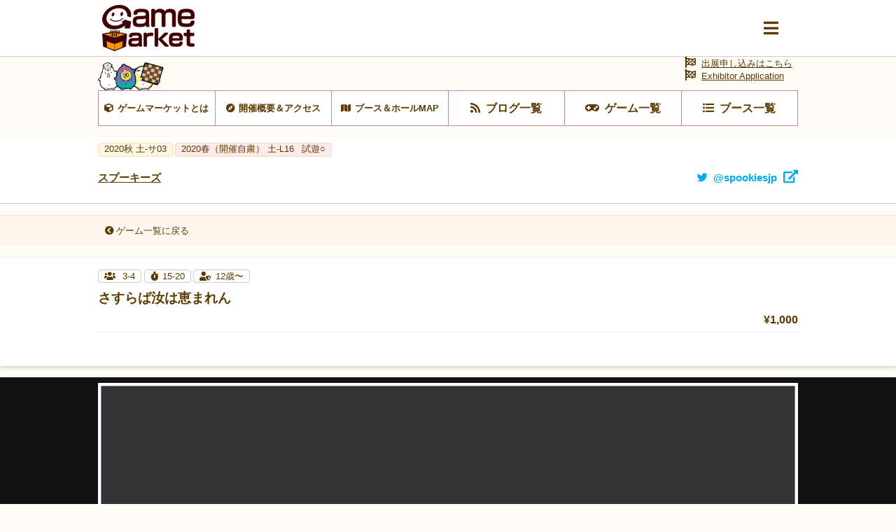

--- FILE ---
content_type: text/css
request_url: https://gamemarket.jp/assets/css/archive.css?date=20200511
body_size: 12170
content:
@charset "UTF-8";
[tag-type="archiveTag"] {
    padding: .15em .5em .25em;
    font-size: .8em;
    background: rgba(92, 58, 0, .1);
}

section[archive-type="blog"] {
    box-shadow: none;
}
section[archive-type="blog"] img {
    width: 100%;
    height: auto;
}
section[archive-type="blog"] {
    padding: 0;
    background: transparent;
}
section[archive-type="blog"] .returnLink {
    display: block;
}
section[archive-type="blog"] > header {
    border: none;
    background: white;
    box-shadow: 0px 2px 5px rgba(92, 58, 0, .25);
}
section[archive-type="blog"] .container {
    margin-top: 1em;
    padding-top: .5em;
    background: white;
    border-top: 1px solid rgba(92, 58, 0, .25);
    box-shadow: 0px 2px 5px rgba(92, 58, 0, .5);
}
section[archive-type="blog"] footer {
    padding: 1em 0 0;
    background: white;
}
section[archive-type="blog"] footer ul {
    justify-content: center;
    align-items: center;
    width: 100%;
}
section[archive-type="blog"] footer li.prev,
section[archive-type="blog"] footer li.next {
    width: 6em;
    text-align: center;
}
section[archive-type="blog"] li.prev a,
section[archive-type="blog"] li.next a {
    position: relative;
    display: block;
    width: 6em;
    height: 6em;
}
section[archive-type="blog"] li.prev {
}
section[archive-type="blog"] li.next {
    text-align: right;
}
section[archive-type="blog"] li.prev a::before,
section[archive-type="blog"] li.next a::before {
    position: absolute;
    display: block;
    width: 6em;
    height: 6em;
}
section[archive-type="blog"] li.prev a {
    background-image: url(../images/dice.png);
    background-size: contain;
    background-position: left -1em center;
}
section[archive-type="blog"] li.next a {
    background-image: url(../images/coin.png);
    background-size: contain;
    background-position: right -1em center;
}
section[archive-type="blog"] li.prev a span,
section[archive-type="blog"] li.next a span {
    position: absolute;
    top: 0;
    display: inline-block;
    padding: .15em .5em .15em;
    width: 6em;
    font-size: .8em;
    color: #5C3A00;
    background: white;
    border: 1px solid rgba(92, 58, 0, .5);
    border-radius: 1em;
}
section[archive-type="blog"] li.prev a span {
    left: 2.5em;
}
section[archive-type="blog"] li.next a span {
    right: 3em;
}
section[archive-type="blog"] footer li > span {
    display: block;
    width: 6em;
    color: rgba(92, 58, 0, .25);
}
section[archive-type="blog"] footer li.returnList {
    width: calc(100% - 8em);
    text-align: center;
}
section[archive-type="blog"] footer li.returnList a {
    display: block;
    padding: .5em;
    color: white;
    text-decoration: none;
    background: rgba(255, 102, 0, 0.952);
    border-radius: 2em;
}
section[archive-type="blog"] .container {
    padding: 1em 0;
    background: white;
}
section[archive-type="blog"] .container .inner {
    padding-bottom: 2em;
    color: #333333;
    font-size: 1.2em;
}
section[archive-type="blog"] .container .inner h1,
section[archive-type="blog"] .container .inner h2,
section[archive-type="blog"] .container .inner h3,
section[archive-type="blog"] .container .inner h4,
section[archive-type="blog"] .container .inner h5 {
    display: block;
    margin: .5em 0;
    padding: .25em 0;
    line-height: 1.4em;
    color: #5C3A00;
}
section[archive-type="blog"] .container .inner h2 {
    padding-bottom: .25em;
    border-bottom: 2px solid rgba(92, 58, 0, .5);
}
section[archive-type="blog"] .container .inner h3 {
    padding: .75em .25em .75em .5em;
    border-left: 3px solid rgba(92, 58, 0, .75);
}
section[archive-type="blog"] .container .inner h4 {
    padding: .5em .25em;
    border-bottom: 1px dotted rgba(92, 58, 0, .5);
}
section[archive-type="blog"] .container .inner h5 { 
    display: inline-block;
    padding: .5em .75em .5em .25em;
    /* background: rgba(92, 58, 0, .1); */
    border-bottom: 3px solid rgba(92, 58, 0, .2);;
}
section[archive-type="blog"] .container .inner a {
    color: lightseagreen;
}
section[archive-type="blog"] .container .inner a[target="_blank"]::after {
    font-size: .8em;
}
section[archive-type="blog"] .container .inner * {
    overflow-wrap: break-word;
}
section[archive-type="blog"] .container .inner > div {
    padding: 0 .5em 2em;
    border-bottom: 1px solid rgba(92, 58, 0, .05);
}
section[archive-type="blog"] .container .inner > div:last-child {
    border-bottom: none;
}
section[archive-type="blog"] .container .inner > * + * {
    margin-top: 1.5em;
}
section[archive-type="blog"] .container .inner p {
    padding: .25em;
    line-height: 1.8em;
}
section[archive-type="blog"] .container .inner p + p {
    margin-top: .5em;
}
section[archive-type="blog"] .container .inner p span,
section[archive-type="blog"] .container .inner p b,
section[archive-type="blog"] .container .inner p strong,
section[archive-type="blog"] .container .inner p mark,
section[archive-type="blog"] .container .inner p s,
section[archive-type="blog"] .container .inner p u,
section[archive-type="blog"] .container .inner p a {
    margin: auto 4px;
}
section[archive-type="blog"] .container .inner u {
    display: inline;
    line-height: 1.2em;
    border-bottom: 1px solid;
}
section[archive-type="blog"] .container .inner p em,
section[archive-type="blog"] .container .inner p i,
section[archive-type="blog"] .container .inner p cite {
    margin: auto 4px auto 2px;
}
section[archive-type="blog"] .container .inner ul,
section[archive-type="blog"] .container .inner ol,
section[archive-type="blog"] .container .inner dl {
    padding: .5em 0 .5em 1.25em;
}
section[archive-type="blog"] .container .inner li,
section[archive-type="blog"] .container .inner dd {
    position: relative;
}
section[archive-type="blog"] .container .inner dd {
    margin-top: 1em;
}
section[archive-type="blog"] .container .inner li h1,
section[archive-type="blog"] .container .inner li h2,
section[archive-type="blog"] .container .inner li h3,
section[archive-type="blog"] .container .inner li h4,
section[archive-type="blog"] .container .inner li h5,
section[archive-type="blog"] .container .inner dd h1,
section[archive-type="blog"] .container .inner dd h2,
section[archive-type="blog"] .container .inner dd h3,
section[archive-type="blog"] .container .inner dd h4,
section[archive-type="blog"] .container .inner dd h5 {
    margin: 0;
    padding: 0;
    color: #333333;
    line-height: 1.5em;
    font-size: 1em;
    border: none;
    background: transparent;
}
section[archive-type="blog"] .container .inner li {
    position: relative;
}
section[archive-type="blog"] .container .inner li::before {
    position: relative;
    left: -.25em;
}
section[archive-type="blog"] .container .inner dd::before {
    position: relative;
    left: 0em;
}
section[archive-type="blog"] .container .inner ul li::before {
    content: "・";
}
section[archive-type="blog"] .container .inner ol > li {
    counter-increment: number;
}
section[archive-type="blog"] .container .inner ol > li::before {
    content: counter(number) ".";
    margin-right: 3px;
}
section[archive-type="blog"] .container .inner ol ol {
    counter-reset: number;
}
section[archive-type="blog"] .container .inner ol ol > li::before {
    content: "(" counter(number) ")";
    margin-right: 3px;
}
section[archive-type="blog"] .container .inner ol ol ol > li::before {
    content: "[" counter(number) "]";
    margin-right: 3px;
}
section[archive-type="blog"] .container .inner ol ol ol ol > li::before {
    content: "・";
    margin-right: 3px;
}
section[archive-type="blog"] .container .inner ol ul > li {
    counter-increment: title;
}
section[archive-type="blog"] .container .inner ol ul > li::before {
    content: counter(title, upper-alpha) ".";
    margin-right: 3px;
}
section[archive-type="blog"] .container .inner ol ul ul > li {
    counter-increment: nesttitle;
}
section[archive-type="blog"] .container .inner ol ul ul > li::before {
    content: counter(nesttitle, lower-alpha) ".";
    margin-right: 3px;
}
section[archive-type="blog"] .container .inner ol ul ul ul > li::before {
    content: "・";
    margin-right: 3px;
}
section[archive-type="blog"] .container .inner li ol,
section[archive-type="blog"] .container .inner li ul,
section[archive-type="blog"] .container .inner li dl {
    margin-top: 1.5em;
}
section[archive-type="blog"] .container .inner li + li {
    margin-top: 1em;
}
section[archive-type="blog"] .container .inner dd::before {
    content: "･";
    margin-right: 3px;
}
section[archive-type="blog"] .container .inner blockquote {
    position: relative;
    display: block;
    width: calc(100% - 1em);
    margin: 2em .5em 1.5em;
    padding: .5em;
    color: #999999;
    border: 2px solid #efefef;
    box-sizing: border-box;
}
section[archive-type="blog"] .container .inner blockquote::before {
    content: "“";
    position: absolute;
    top: -.5em;
    left: -.25em;
    font-size: 3em;
}
section[archive-type="blog"] .container .inner blockquote::after {
    content: "”";
    position: absolute;
    bottom: -.75em;
    right: -.25em;
    font-size: 3em;
    line-height: 1em;
}
section[archive-type="blog"] .container .inner blockquote cite {
    display: block;
    width: 100%;
    text-align: right;
    color: gray;
}
section[archive-type="blog"] .container .inner blockquote cite::before {
    content: "-";
    margin-right: 2px;
}
section[archive-type="blog"] .container .inner hr {
    margin: 1em auto;
    color: #eeeeee;
}
section[archive-type="blog"] .container .inner table {
    margin: 1em 0;
    width: 100%;
    border-collapse: collapse;
    border-spacing: 0;
    border: 3px solid rgba(92, 58, 0, .1);
}
section[archive-type="blog"] .container .inner table th {
    color: #5C3A00;
    background: rgba(92, 58, 0, .1);
    border: 1px solid rgba(92, 58, 0, .1);
}
section[archive-type="blog"][option="designer"] .container .inner tbody th {
    width: 6em;
}
section[archive-type="blog"] .container .inner table td {
    padding: .25em;
    border: 1px solid rgba(92, 58, 0, .1);
}
section[archive-type="blog"] .container .inner table td[rowspan="2"] {
    background: white;
}
section[archive-type="blog"] .container .inner table td span {
    display: inline-block;
}
section[archive-type="blog"] .container .inner tbody tr:nth-child(even) {
    background: rgba(92, 58, 0, .05);
}
section[archive-type="blog"] .container .inner tfoot td {
    padding: .25em;
    border-top: 2px solid rgba(92, 58, 0, .1);
}

section[archive-type="blog"] .container .rpt-Info_Text + .rpt-Info_Text {
    padding-top: 2em;
    border-top: 5px solid rgba(92, 58, 0,.1);
}

@media (max-width: 320px) {
    iframe[src*="nicovideo"] {
        width: 100%;
    }
}
@media (max-width: 768px) {
    iframe[src*="youtube"] {
        width: 100%;
    }
    .scroll-horizontal {
        overflow: auto;
        overflow-y: hidden;
    }
    .scroll-horizontal table {
        border-collapse: collapse;
        border-spacing: 0;
        color: #5e5e5e;
        width: 100%;
        min-width: 800px;
    }
}
/* PC版スタイル */
@media (min-width: 769px) {
    section[archive-type="blog"] .container .inner > div {
        padding: 0 1em 2em;
    }
    section[archive-type="blog"] .container .inner h2 {
        padding-bottom: .5em;
    }
    section[archive-type="blog"] .container .inner h3 {
        padding-left: .5em;
        border-left: 5px solid;
    }

    section[archive-type="blog"] .container .inner > figure img {
        width: 100%;
        height: auto;
    }
    section[archive-type="blog"] img {
        width: 50%;
        height: 250px;
        background: gray;
        object-fit: contain;
    }
    section[archive-type="blog"] footer ul {
        margin: 0 auto;
        width: 600px;
    }
    section[archive-type="blog"] li.prev a {
        background-position: left center;
    }
    section[archive-type="blog"] li.next a {
        background-position: right center;
    }

    .rpt-Info_Image {
        float: right;
        padding: 1em;
        margin-left: 2em;
        background: white;
    }
    section[archive-type="blog"] .rpt-Info_Image img {
        width: 270px;
        height: auto;
    }
}